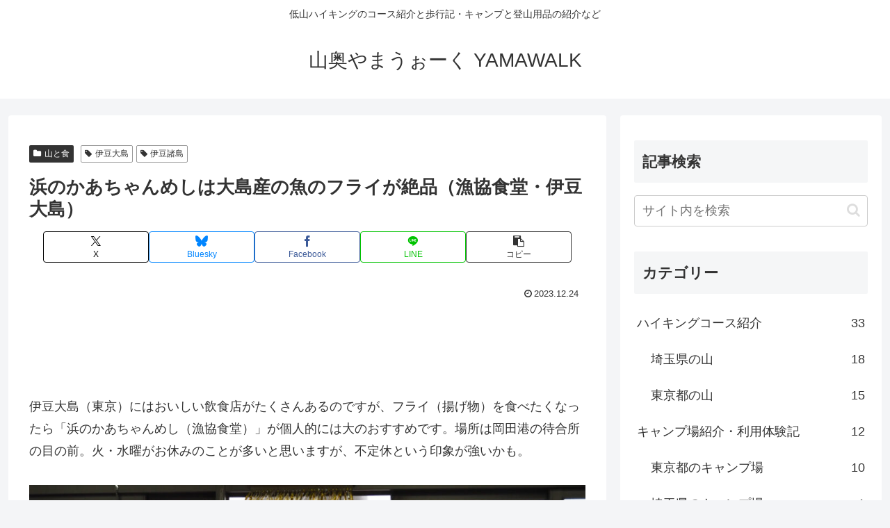

--- FILE ---
content_type: text/html; charset=utf-8
request_url: https://www.google.com/recaptcha/api2/anchor?ar=1&k=6LcC39gkAAAAANCpPOtEj23TncpxXVHaAE1XMbBL&co=aHR0cHM6Ly95YW1hd2Fsay5jb206NDQz&hl=en&v=PoyoqOPhxBO7pBk68S4YbpHZ&size=invisible&anchor-ms=20000&execute-ms=30000&cb=nmyoi5akijhx
body_size: 48519
content:
<!DOCTYPE HTML><html dir="ltr" lang="en"><head><meta http-equiv="Content-Type" content="text/html; charset=UTF-8">
<meta http-equiv="X-UA-Compatible" content="IE=edge">
<title>reCAPTCHA</title>
<style type="text/css">
/* cyrillic-ext */
@font-face {
  font-family: 'Roboto';
  font-style: normal;
  font-weight: 400;
  font-stretch: 100%;
  src: url(//fonts.gstatic.com/s/roboto/v48/KFO7CnqEu92Fr1ME7kSn66aGLdTylUAMa3GUBHMdazTgWw.woff2) format('woff2');
  unicode-range: U+0460-052F, U+1C80-1C8A, U+20B4, U+2DE0-2DFF, U+A640-A69F, U+FE2E-FE2F;
}
/* cyrillic */
@font-face {
  font-family: 'Roboto';
  font-style: normal;
  font-weight: 400;
  font-stretch: 100%;
  src: url(//fonts.gstatic.com/s/roboto/v48/KFO7CnqEu92Fr1ME7kSn66aGLdTylUAMa3iUBHMdazTgWw.woff2) format('woff2');
  unicode-range: U+0301, U+0400-045F, U+0490-0491, U+04B0-04B1, U+2116;
}
/* greek-ext */
@font-face {
  font-family: 'Roboto';
  font-style: normal;
  font-weight: 400;
  font-stretch: 100%;
  src: url(//fonts.gstatic.com/s/roboto/v48/KFO7CnqEu92Fr1ME7kSn66aGLdTylUAMa3CUBHMdazTgWw.woff2) format('woff2');
  unicode-range: U+1F00-1FFF;
}
/* greek */
@font-face {
  font-family: 'Roboto';
  font-style: normal;
  font-weight: 400;
  font-stretch: 100%;
  src: url(//fonts.gstatic.com/s/roboto/v48/KFO7CnqEu92Fr1ME7kSn66aGLdTylUAMa3-UBHMdazTgWw.woff2) format('woff2');
  unicode-range: U+0370-0377, U+037A-037F, U+0384-038A, U+038C, U+038E-03A1, U+03A3-03FF;
}
/* math */
@font-face {
  font-family: 'Roboto';
  font-style: normal;
  font-weight: 400;
  font-stretch: 100%;
  src: url(//fonts.gstatic.com/s/roboto/v48/KFO7CnqEu92Fr1ME7kSn66aGLdTylUAMawCUBHMdazTgWw.woff2) format('woff2');
  unicode-range: U+0302-0303, U+0305, U+0307-0308, U+0310, U+0312, U+0315, U+031A, U+0326-0327, U+032C, U+032F-0330, U+0332-0333, U+0338, U+033A, U+0346, U+034D, U+0391-03A1, U+03A3-03A9, U+03B1-03C9, U+03D1, U+03D5-03D6, U+03F0-03F1, U+03F4-03F5, U+2016-2017, U+2034-2038, U+203C, U+2040, U+2043, U+2047, U+2050, U+2057, U+205F, U+2070-2071, U+2074-208E, U+2090-209C, U+20D0-20DC, U+20E1, U+20E5-20EF, U+2100-2112, U+2114-2115, U+2117-2121, U+2123-214F, U+2190, U+2192, U+2194-21AE, U+21B0-21E5, U+21F1-21F2, U+21F4-2211, U+2213-2214, U+2216-22FF, U+2308-230B, U+2310, U+2319, U+231C-2321, U+2336-237A, U+237C, U+2395, U+239B-23B7, U+23D0, U+23DC-23E1, U+2474-2475, U+25AF, U+25B3, U+25B7, U+25BD, U+25C1, U+25CA, U+25CC, U+25FB, U+266D-266F, U+27C0-27FF, U+2900-2AFF, U+2B0E-2B11, U+2B30-2B4C, U+2BFE, U+3030, U+FF5B, U+FF5D, U+1D400-1D7FF, U+1EE00-1EEFF;
}
/* symbols */
@font-face {
  font-family: 'Roboto';
  font-style: normal;
  font-weight: 400;
  font-stretch: 100%;
  src: url(//fonts.gstatic.com/s/roboto/v48/KFO7CnqEu92Fr1ME7kSn66aGLdTylUAMaxKUBHMdazTgWw.woff2) format('woff2');
  unicode-range: U+0001-000C, U+000E-001F, U+007F-009F, U+20DD-20E0, U+20E2-20E4, U+2150-218F, U+2190, U+2192, U+2194-2199, U+21AF, U+21E6-21F0, U+21F3, U+2218-2219, U+2299, U+22C4-22C6, U+2300-243F, U+2440-244A, U+2460-24FF, U+25A0-27BF, U+2800-28FF, U+2921-2922, U+2981, U+29BF, U+29EB, U+2B00-2BFF, U+4DC0-4DFF, U+FFF9-FFFB, U+10140-1018E, U+10190-1019C, U+101A0, U+101D0-101FD, U+102E0-102FB, U+10E60-10E7E, U+1D2C0-1D2D3, U+1D2E0-1D37F, U+1F000-1F0FF, U+1F100-1F1AD, U+1F1E6-1F1FF, U+1F30D-1F30F, U+1F315, U+1F31C, U+1F31E, U+1F320-1F32C, U+1F336, U+1F378, U+1F37D, U+1F382, U+1F393-1F39F, U+1F3A7-1F3A8, U+1F3AC-1F3AF, U+1F3C2, U+1F3C4-1F3C6, U+1F3CA-1F3CE, U+1F3D4-1F3E0, U+1F3ED, U+1F3F1-1F3F3, U+1F3F5-1F3F7, U+1F408, U+1F415, U+1F41F, U+1F426, U+1F43F, U+1F441-1F442, U+1F444, U+1F446-1F449, U+1F44C-1F44E, U+1F453, U+1F46A, U+1F47D, U+1F4A3, U+1F4B0, U+1F4B3, U+1F4B9, U+1F4BB, U+1F4BF, U+1F4C8-1F4CB, U+1F4D6, U+1F4DA, U+1F4DF, U+1F4E3-1F4E6, U+1F4EA-1F4ED, U+1F4F7, U+1F4F9-1F4FB, U+1F4FD-1F4FE, U+1F503, U+1F507-1F50B, U+1F50D, U+1F512-1F513, U+1F53E-1F54A, U+1F54F-1F5FA, U+1F610, U+1F650-1F67F, U+1F687, U+1F68D, U+1F691, U+1F694, U+1F698, U+1F6AD, U+1F6B2, U+1F6B9-1F6BA, U+1F6BC, U+1F6C6-1F6CF, U+1F6D3-1F6D7, U+1F6E0-1F6EA, U+1F6F0-1F6F3, U+1F6F7-1F6FC, U+1F700-1F7FF, U+1F800-1F80B, U+1F810-1F847, U+1F850-1F859, U+1F860-1F887, U+1F890-1F8AD, U+1F8B0-1F8BB, U+1F8C0-1F8C1, U+1F900-1F90B, U+1F93B, U+1F946, U+1F984, U+1F996, U+1F9E9, U+1FA00-1FA6F, U+1FA70-1FA7C, U+1FA80-1FA89, U+1FA8F-1FAC6, U+1FACE-1FADC, U+1FADF-1FAE9, U+1FAF0-1FAF8, U+1FB00-1FBFF;
}
/* vietnamese */
@font-face {
  font-family: 'Roboto';
  font-style: normal;
  font-weight: 400;
  font-stretch: 100%;
  src: url(//fonts.gstatic.com/s/roboto/v48/KFO7CnqEu92Fr1ME7kSn66aGLdTylUAMa3OUBHMdazTgWw.woff2) format('woff2');
  unicode-range: U+0102-0103, U+0110-0111, U+0128-0129, U+0168-0169, U+01A0-01A1, U+01AF-01B0, U+0300-0301, U+0303-0304, U+0308-0309, U+0323, U+0329, U+1EA0-1EF9, U+20AB;
}
/* latin-ext */
@font-face {
  font-family: 'Roboto';
  font-style: normal;
  font-weight: 400;
  font-stretch: 100%;
  src: url(//fonts.gstatic.com/s/roboto/v48/KFO7CnqEu92Fr1ME7kSn66aGLdTylUAMa3KUBHMdazTgWw.woff2) format('woff2');
  unicode-range: U+0100-02BA, U+02BD-02C5, U+02C7-02CC, U+02CE-02D7, U+02DD-02FF, U+0304, U+0308, U+0329, U+1D00-1DBF, U+1E00-1E9F, U+1EF2-1EFF, U+2020, U+20A0-20AB, U+20AD-20C0, U+2113, U+2C60-2C7F, U+A720-A7FF;
}
/* latin */
@font-face {
  font-family: 'Roboto';
  font-style: normal;
  font-weight: 400;
  font-stretch: 100%;
  src: url(//fonts.gstatic.com/s/roboto/v48/KFO7CnqEu92Fr1ME7kSn66aGLdTylUAMa3yUBHMdazQ.woff2) format('woff2');
  unicode-range: U+0000-00FF, U+0131, U+0152-0153, U+02BB-02BC, U+02C6, U+02DA, U+02DC, U+0304, U+0308, U+0329, U+2000-206F, U+20AC, U+2122, U+2191, U+2193, U+2212, U+2215, U+FEFF, U+FFFD;
}
/* cyrillic-ext */
@font-face {
  font-family: 'Roboto';
  font-style: normal;
  font-weight: 500;
  font-stretch: 100%;
  src: url(//fonts.gstatic.com/s/roboto/v48/KFO7CnqEu92Fr1ME7kSn66aGLdTylUAMa3GUBHMdazTgWw.woff2) format('woff2');
  unicode-range: U+0460-052F, U+1C80-1C8A, U+20B4, U+2DE0-2DFF, U+A640-A69F, U+FE2E-FE2F;
}
/* cyrillic */
@font-face {
  font-family: 'Roboto';
  font-style: normal;
  font-weight: 500;
  font-stretch: 100%;
  src: url(//fonts.gstatic.com/s/roboto/v48/KFO7CnqEu92Fr1ME7kSn66aGLdTylUAMa3iUBHMdazTgWw.woff2) format('woff2');
  unicode-range: U+0301, U+0400-045F, U+0490-0491, U+04B0-04B1, U+2116;
}
/* greek-ext */
@font-face {
  font-family: 'Roboto';
  font-style: normal;
  font-weight: 500;
  font-stretch: 100%;
  src: url(//fonts.gstatic.com/s/roboto/v48/KFO7CnqEu92Fr1ME7kSn66aGLdTylUAMa3CUBHMdazTgWw.woff2) format('woff2');
  unicode-range: U+1F00-1FFF;
}
/* greek */
@font-face {
  font-family: 'Roboto';
  font-style: normal;
  font-weight: 500;
  font-stretch: 100%;
  src: url(//fonts.gstatic.com/s/roboto/v48/KFO7CnqEu92Fr1ME7kSn66aGLdTylUAMa3-UBHMdazTgWw.woff2) format('woff2');
  unicode-range: U+0370-0377, U+037A-037F, U+0384-038A, U+038C, U+038E-03A1, U+03A3-03FF;
}
/* math */
@font-face {
  font-family: 'Roboto';
  font-style: normal;
  font-weight: 500;
  font-stretch: 100%;
  src: url(//fonts.gstatic.com/s/roboto/v48/KFO7CnqEu92Fr1ME7kSn66aGLdTylUAMawCUBHMdazTgWw.woff2) format('woff2');
  unicode-range: U+0302-0303, U+0305, U+0307-0308, U+0310, U+0312, U+0315, U+031A, U+0326-0327, U+032C, U+032F-0330, U+0332-0333, U+0338, U+033A, U+0346, U+034D, U+0391-03A1, U+03A3-03A9, U+03B1-03C9, U+03D1, U+03D5-03D6, U+03F0-03F1, U+03F4-03F5, U+2016-2017, U+2034-2038, U+203C, U+2040, U+2043, U+2047, U+2050, U+2057, U+205F, U+2070-2071, U+2074-208E, U+2090-209C, U+20D0-20DC, U+20E1, U+20E5-20EF, U+2100-2112, U+2114-2115, U+2117-2121, U+2123-214F, U+2190, U+2192, U+2194-21AE, U+21B0-21E5, U+21F1-21F2, U+21F4-2211, U+2213-2214, U+2216-22FF, U+2308-230B, U+2310, U+2319, U+231C-2321, U+2336-237A, U+237C, U+2395, U+239B-23B7, U+23D0, U+23DC-23E1, U+2474-2475, U+25AF, U+25B3, U+25B7, U+25BD, U+25C1, U+25CA, U+25CC, U+25FB, U+266D-266F, U+27C0-27FF, U+2900-2AFF, U+2B0E-2B11, U+2B30-2B4C, U+2BFE, U+3030, U+FF5B, U+FF5D, U+1D400-1D7FF, U+1EE00-1EEFF;
}
/* symbols */
@font-face {
  font-family: 'Roboto';
  font-style: normal;
  font-weight: 500;
  font-stretch: 100%;
  src: url(//fonts.gstatic.com/s/roboto/v48/KFO7CnqEu92Fr1ME7kSn66aGLdTylUAMaxKUBHMdazTgWw.woff2) format('woff2');
  unicode-range: U+0001-000C, U+000E-001F, U+007F-009F, U+20DD-20E0, U+20E2-20E4, U+2150-218F, U+2190, U+2192, U+2194-2199, U+21AF, U+21E6-21F0, U+21F3, U+2218-2219, U+2299, U+22C4-22C6, U+2300-243F, U+2440-244A, U+2460-24FF, U+25A0-27BF, U+2800-28FF, U+2921-2922, U+2981, U+29BF, U+29EB, U+2B00-2BFF, U+4DC0-4DFF, U+FFF9-FFFB, U+10140-1018E, U+10190-1019C, U+101A0, U+101D0-101FD, U+102E0-102FB, U+10E60-10E7E, U+1D2C0-1D2D3, U+1D2E0-1D37F, U+1F000-1F0FF, U+1F100-1F1AD, U+1F1E6-1F1FF, U+1F30D-1F30F, U+1F315, U+1F31C, U+1F31E, U+1F320-1F32C, U+1F336, U+1F378, U+1F37D, U+1F382, U+1F393-1F39F, U+1F3A7-1F3A8, U+1F3AC-1F3AF, U+1F3C2, U+1F3C4-1F3C6, U+1F3CA-1F3CE, U+1F3D4-1F3E0, U+1F3ED, U+1F3F1-1F3F3, U+1F3F5-1F3F7, U+1F408, U+1F415, U+1F41F, U+1F426, U+1F43F, U+1F441-1F442, U+1F444, U+1F446-1F449, U+1F44C-1F44E, U+1F453, U+1F46A, U+1F47D, U+1F4A3, U+1F4B0, U+1F4B3, U+1F4B9, U+1F4BB, U+1F4BF, U+1F4C8-1F4CB, U+1F4D6, U+1F4DA, U+1F4DF, U+1F4E3-1F4E6, U+1F4EA-1F4ED, U+1F4F7, U+1F4F9-1F4FB, U+1F4FD-1F4FE, U+1F503, U+1F507-1F50B, U+1F50D, U+1F512-1F513, U+1F53E-1F54A, U+1F54F-1F5FA, U+1F610, U+1F650-1F67F, U+1F687, U+1F68D, U+1F691, U+1F694, U+1F698, U+1F6AD, U+1F6B2, U+1F6B9-1F6BA, U+1F6BC, U+1F6C6-1F6CF, U+1F6D3-1F6D7, U+1F6E0-1F6EA, U+1F6F0-1F6F3, U+1F6F7-1F6FC, U+1F700-1F7FF, U+1F800-1F80B, U+1F810-1F847, U+1F850-1F859, U+1F860-1F887, U+1F890-1F8AD, U+1F8B0-1F8BB, U+1F8C0-1F8C1, U+1F900-1F90B, U+1F93B, U+1F946, U+1F984, U+1F996, U+1F9E9, U+1FA00-1FA6F, U+1FA70-1FA7C, U+1FA80-1FA89, U+1FA8F-1FAC6, U+1FACE-1FADC, U+1FADF-1FAE9, U+1FAF0-1FAF8, U+1FB00-1FBFF;
}
/* vietnamese */
@font-face {
  font-family: 'Roboto';
  font-style: normal;
  font-weight: 500;
  font-stretch: 100%;
  src: url(//fonts.gstatic.com/s/roboto/v48/KFO7CnqEu92Fr1ME7kSn66aGLdTylUAMa3OUBHMdazTgWw.woff2) format('woff2');
  unicode-range: U+0102-0103, U+0110-0111, U+0128-0129, U+0168-0169, U+01A0-01A1, U+01AF-01B0, U+0300-0301, U+0303-0304, U+0308-0309, U+0323, U+0329, U+1EA0-1EF9, U+20AB;
}
/* latin-ext */
@font-face {
  font-family: 'Roboto';
  font-style: normal;
  font-weight: 500;
  font-stretch: 100%;
  src: url(//fonts.gstatic.com/s/roboto/v48/KFO7CnqEu92Fr1ME7kSn66aGLdTylUAMa3KUBHMdazTgWw.woff2) format('woff2');
  unicode-range: U+0100-02BA, U+02BD-02C5, U+02C7-02CC, U+02CE-02D7, U+02DD-02FF, U+0304, U+0308, U+0329, U+1D00-1DBF, U+1E00-1E9F, U+1EF2-1EFF, U+2020, U+20A0-20AB, U+20AD-20C0, U+2113, U+2C60-2C7F, U+A720-A7FF;
}
/* latin */
@font-face {
  font-family: 'Roboto';
  font-style: normal;
  font-weight: 500;
  font-stretch: 100%;
  src: url(//fonts.gstatic.com/s/roboto/v48/KFO7CnqEu92Fr1ME7kSn66aGLdTylUAMa3yUBHMdazQ.woff2) format('woff2');
  unicode-range: U+0000-00FF, U+0131, U+0152-0153, U+02BB-02BC, U+02C6, U+02DA, U+02DC, U+0304, U+0308, U+0329, U+2000-206F, U+20AC, U+2122, U+2191, U+2193, U+2212, U+2215, U+FEFF, U+FFFD;
}
/* cyrillic-ext */
@font-face {
  font-family: 'Roboto';
  font-style: normal;
  font-weight: 900;
  font-stretch: 100%;
  src: url(//fonts.gstatic.com/s/roboto/v48/KFO7CnqEu92Fr1ME7kSn66aGLdTylUAMa3GUBHMdazTgWw.woff2) format('woff2');
  unicode-range: U+0460-052F, U+1C80-1C8A, U+20B4, U+2DE0-2DFF, U+A640-A69F, U+FE2E-FE2F;
}
/* cyrillic */
@font-face {
  font-family: 'Roboto';
  font-style: normal;
  font-weight: 900;
  font-stretch: 100%;
  src: url(//fonts.gstatic.com/s/roboto/v48/KFO7CnqEu92Fr1ME7kSn66aGLdTylUAMa3iUBHMdazTgWw.woff2) format('woff2');
  unicode-range: U+0301, U+0400-045F, U+0490-0491, U+04B0-04B1, U+2116;
}
/* greek-ext */
@font-face {
  font-family: 'Roboto';
  font-style: normal;
  font-weight: 900;
  font-stretch: 100%;
  src: url(//fonts.gstatic.com/s/roboto/v48/KFO7CnqEu92Fr1ME7kSn66aGLdTylUAMa3CUBHMdazTgWw.woff2) format('woff2');
  unicode-range: U+1F00-1FFF;
}
/* greek */
@font-face {
  font-family: 'Roboto';
  font-style: normal;
  font-weight: 900;
  font-stretch: 100%;
  src: url(//fonts.gstatic.com/s/roboto/v48/KFO7CnqEu92Fr1ME7kSn66aGLdTylUAMa3-UBHMdazTgWw.woff2) format('woff2');
  unicode-range: U+0370-0377, U+037A-037F, U+0384-038A, U+038C, U+038E-03A1, U+03A3-03FF;
}
/* math */
@font-face {
  font-family: 'Roboto';
  font-style: normal;
  font-weight: 900;
  font-stretch: 100%;
  src: url(//fonts.gstatic.com/s/roboto/v48/KFO7CnqEu92Fr1ME7kSn66aGLdTylUAMawCUBHMdazTgWw.woff2) format('woff2');
  unicode-range: U+0302-0303, U+0305, U+0307-0308, U+0310, U+0312, U+0315, U+031A, U+0326-0327, U+032C, U+032F-0330, U+0332-0333, U+0338, U+033A, U+0346, U+034D, U+0391-03A1, U+03A3-03A9, U+03B1-03C9, U+03D1, U+03D5-03D6, U+03F0-03F1, U+03F4-03F5, U+2016-2017, U+2034-2038, U+203C, U+2040, U+2043, U+2047, U+2050, U+2057, U+205F, U+2070-2071, U+2074-208E, U+2090-209C, U+20D0-20DC, U+20E1, U+20E5-20EF, U+2100-2112, U+2114-2115, U+2117-2121, U+2123-214F, U+2190, U+2192, U+2194-21AE, U+21B0-21E5, U+21F1-21F2, U+21F4-2211, U+2213-2214, U+2216-22FF, U+2308-230B, U+2310, U+2319, U+231C-2321, U+2336-237A, U+237C, U+2395, U+239B-23B7, U+23D0, U+23DC-23E1, U+2474-2475, U+25AF, U+25B3, U+25B7, U+25BD, U+25C1, U+25CA, U+25CC, U+25FB, U+266D-266F, U+27C0-27FF, U+2900-2AFF, U+2B0E-2B11, U+2B30-2B4C, U+2BFE, U+3030, U+FF5B, U+FF5D, U+1D400-1D7FF, U+1EE00-1EEFF;
}
/* symbols */
@font-face {
  font-family: 'Roboto';
  font-style: normal;
  font-weight: 900;
  font-stretch: 100%;
  src: url(//fonts.gstatic.com/s/roboto/v48/KFO7CnqEu92Fr1ME7kSn66aGLdTylUAMaxKUBHMdazTgWw.woff2) format('woff2');
  unicode-range: U+0001-000C, U+000E-001F, U+007F-009F, U+20DD-20E0, U+20E2-20E4, U+2150-218F, U+2190, U+2192, U+2194-2199, U+21AF, U+21E6-21F0, U+21F3, U+2218-2219, U+2299, U+22C4-22C6, U+2300-243F, U+2440-244A, U+2460-24FF, U+25A0-27BF, U+2800-28FF, U+2921-2922, U+2981, U+29BF, U+29EB, U+2B00-2BFF, U+4DC0-4DFF, U+FFF9-FFFB, U+10140-1018E, U+10190-1019C, U+101A0, U+101D0-101FD, U+102E0-102FB, U+10E60-10E7E, U+1D2C0-1D2D3, U+1D2E0-1D37F, U+1F000-1F0FF, U+1F100-1F1AD, U+1F1E6-1F1FF, U+1F30D-1F30F, U+1F315, U+1F31C, U+1F31E, U+1F320-1F32C, U+1F336, U+1F378, U+1F37D, U+1F382, U+1F393-1F39F, U+1F3A7-1F3A8, U+1F3AC-1F3AF, U+1F3C2, U+1F3C4-1F3C6, U+1F3CA-1F3CE, U+1F3D4-1F3E0, U+1F3ED, U+1F3F1-1F3F3, U+1F3F5-1F3F7, U+1F408, U+1F415, U+1F41F, U+1F426, U+1F43F, U+1F441-1F442, U+1F444, U+1F446-1F449, U+1F44C-1F44E, U+1F453, U+1F46A, U+1F47D, U+1F4A3, U+1F4B0, U+1F4B3, U+1F4B9, U+1F4BB, U+1F4BF, U+1F4C8-1F4CB, U+1F4D6, U+1F4DA, U+1F4DF, U+1F4E3-1F4E6, U+1F4EA-1F4ED, U+1F4F7, U+1F4F9-1F4FB, U+1F4FD-1F4FE, U+1F503, U+1F507-1F50B, U+1F50D, U+1F512-1F513, U+1F53E-1F54A, U+1F54F-1F5FA, U+1F610, U+1F650-1F67F, U+1F687, U+1F68D, U+1F691, U+1F694, U+1F698, U+1F6AD, U+1F6B2, U+1F6B9-1F6BA, U+1F6BC, U+1F6C6-1F6CF, U+1F6D3-1F6D7, U+1F6E0-1F6EA, U+1F6F0-1F6F3, U+1F6F7-1F6FC, U+1F700-1F7FF, U+1F800-1F80B, U+1F810-1F847, U+1F850-1F859, U+1F860-1F887, U+1F890-1F8AD, U+1F8B0-1F8BB, U+1F8C0-1F8C1, U+1F900-1F90B, U+1F93B, U+1F946, U+1F984, U+1F996, U+1F9E9, U+1FA00-1FA6F, U+1FA70-1FA7C, U+1FA80-1FA89, U+1FA8F-1FAC6, U+1FACE-1FADC, U+1FADF-1FAE9, U+1FAF0-1FAF8, U+1FB00-1FBFF;
}
/* vietnamese */
@font-face {
  font-family: 'Roboto';
  font-style: normal;
  font-weight: 900;
  font-stretch: 100%;
  src: url(//fonts.gstatic.com/s/roboto/v48/KFO7CnqEu92Fr1ME7kSn66aGLdTylUAMa3OUBHMdazTgWw.woff2) format('woff2');
  unicode-range: U+0102-0103, U+0110-0111, U+0128-0129, U+0168-0169, U+01A0-01A1, U+01AF-01B0, U+0300-0301, U+0303-0304, U+0308-0309, U+0323, U+0329, U+1EA0-1EF9, U+20AB;
}
/* latin-ext */
@font-face {
  font-family: 'Roboto';
  font-style: normal;
  font-weight: 900;
  font-stretch: 100%;
  src: url(//fonts.gstatic.com/s/roboto/v48/KFO7CnqEu92Fr1ME7kSn66aGLdTylUAMa3KUBHMdazTgWw.woff2) format('woff2');
  unicode-range: U+0100-02BA, U+02BD-02C5, U+02C7-02CC, U+02CE-02D7, U+02DD-02FF, U+0304, U+0308, U+0329, U+1D00-1DBF, U+1E00-1E9F, U+1EF2-1EFF, U+2020, U+20A0-20AB, U+20AD-20C0, U+2113, U+2C60-2C7F, U+A720-A7FF;
}
/* latin */
@font-face {
  font-family: 'Roboto';
  font-style: normal;
  font-weight: 900;
  font-stretch: 100%;
  src: url(//fonts.gstatic.com/s/roboto/v48/KFO7CnqEu92Fr1ME7kSn66aGLdTylUAMa3yUBHMdazQ.woff2) format('woff2');
  unicode-range: U+0000-00FF, U+0131, U+0152-0153, U+02BB-02BC, U+02C6, U+02DA, U+02DC, U+0304, U+0308, U+0329, U+2000-206F, U+20AC, U+2122, U+2191, U+2193, U+2212, U+2215, U+FEFF, U+FFFD;
}

</style>
<link rel="stylesheet" type="text/css" href="https://www.gstatic.com/recaptcha/releases/PoyoqOPhxBO7pBk68S4YbpHZ/styles__ltr.css">
<script nonce="CNJD1ghCvAss1B5XiryNTw" type="text/javascript">window['__recaptcha_api'] = 'https://www.google.com/recaptcha/api2/';</script>
<script type="text/javascript" src="https://www.gstatic.com/recaptcha/releases/PoyoqOPhxBO7pBk68S4YbpHZ/recaptcha__en.js" nonce="CNJD1ghCvAss1B5XiryNTw">
      
    </script></head>
<body><div id="rc-anchor-alert" class="rc-anchor-alert"></div>
<input type="hidden" id="recaptcha-token" value="[base64]">
<script type="text/javascript" nonce="CNJD1ghCvAss1B5XiryNTw">
      recaptcha.anchor.Main.init("[\x22ainput\x22,[\x22bgdata\x22,\x22\x22,\[base64]/[base64]/[base64]/bmV3IHJbeF0oY1swXSk6RT09Mj9uZXcgclt4XShjWzBdLGNbMV0pOkU9PTM/bmV3IHJbeF0oY1swXSxjWzFdLGNbMl0pOkU9PTQ/[base64]/[base64]/[base64]/[base64]/[base64]/[base64]/[base64]/[base64]\x22,\[base64]\\u003d\\u003d\x22,\x22w4Jvw7HCgcOww5rCm3g4VwTDrMKwXGBHdsKvw7c1MVXCisOPwprClgVFw6MIfUkVwpwew7LClsKkwq8OwrLCu8O3wrxVwo4iw6J8F1/DpCpZIBFMw4w/VH1KHMK7woTDuhB5U18nwqLDisKBNw8hNEYJwofDj8Kdw6bCpcOawrAGw43Dj8OZwptseMKYw5HDncKbwrbCgGFHw5jClMKif8O/M8Kjw7DDpcORf8O5bDwiVgrDoSEFw7IqwrzDg03DqDnCt8OKw5TDnwfDscOcfgXDqhtlwpQ/O8O8NETDqGfCqmtHI8OcFDbClgFww4DCqS0Kw5HCrB/DoVtRwoJBfic3woEUwoB6WCDDi1V5dcO9w6sVwr/DmsKUHMOyaMK1w5rDmsOhXHBmw5jDncK0w4NLw5rCs3PCp8Ocw4lKwqlWw4/[base64]/CisO9dT7CrwgvFcKDMELCp8O5w5IEMcKfw55YE8KPO8KIw6jDtMKBwr7CssOxw7lWcMKIwo4sNSQFwqDCtMOXGjhdejFDwpUPwoZ8YcKGQ8Kow49zL8KgwrM9w59RwpbCskEGw6Vow70VIXoxwobCsERGcMOhw7Juw64Lw7ViU8OHw5jDq8K/w4A8c8OBM0PDhBPDs8ORwo7Dgk/CqG7DicKTw6TCnCvDui/DuhXDssKLwqXCv8OdAsKpw7k/M8ObYMKgFMOVD8KOw44ew7QBw4LDqMK0woBvJsKEw7jDsDNUf8KFw4Fewpcnw6ZPw6xgf8KdFsO7PsOJMRwEUgVycArDrgrDvcKXFsONwpJocyYHMcOHwrrDtiTDh1Z+XMO/w5jCtcOmw7XDjMKtK8Okw7nDgwvDo8ONwoDDm0JUDMOVwoxBwrYEwp9iwpMpwrpNwpN8PVdJC8KNX8KSw6RxdMKRwqjDgMKsw53DjMOoNsKYHDbDn8KHUzNWBMODf37DvsK/SsOINjxSMMOVCSYDwpHDnjkbSsK4w6QCw5TCpMKjwp7CrsKIw4fCqDfClljCisKEHQQyaQ0awrbCuUDDpXHCq33CrsKLwocywrwOw6ZrdnJ7YxjCmXQMw7ZIw4JVwoDDsAPDpgPDsMKfOVN1w5DDnsO/w77DmibCkMO8YsO+w6twwosccB1aRcKbw7/DsMOiwoLCoMKCG8OnNQzCtwcdwojCgsOSAsKewo9EwqxwB8OnwoNRRH7CkMOcwopwQcKbIg7Ch8O5bw4VfkMfZUjCmmtSNmXDtMOCPHhDVcO3SsKAw5XCjFfDmcOjw4Miw57CtTzChsKsSnXDkMOGa8K/N1fDv37Dl2Npwox5w5dkw4zDiUTClsOiV0zCgsOfKBzDigHDq28cwovDug82wqouw6/ClEAMwog6QcKTKMKnwqjDqxMsw5PCmcOfVcOYwoR9w5VlwonCgjkcDlDCuWLCu8Kbw6bCkkXDj3QpcA0rCMK1w7FswoXDlsKOwrTDvnLCvggTwqU8eMK/[base64]/DrMO9wo51ARg4w4NHw7QKS8OJWsOfwpDDtFnClHXCl8OcUXtyKMKNwrbCh8KhwpvDrsKvOSk3RwfDqDbDlcK7X1MXe8KjV8Ohw4DDmMO6N8KFw7Qnc8KcwoVvFcOHwr3Dowl6w53DksKFSsOjw5kfwo9mw73DgcOBb8K9w5xFw4/DkMOzFV/Don5ew7zCvcO1ai/CuDjCjsK9aMOFCjHDqsKJQcOOBiEwwqAWAsKPTVUDwoEpTTAuwpA2wrVsMcKjLsOlw79rYHbDuX7CvzEkwpDDgsKCwrhlU8Kkw77DrC/[base64]/w5A+PnnCsUctWVzCll7CmsKeKcOABcKlwrDCn8OjwoR8OsOqwoxySm7DnsKIEyHCm25uA07DrMOew6HDl8O/wpJUwqXCmsKsw5J1w6Nbw44ew5LCtCdrw5MCwosTw5JHesKvWMOLbsKYw7QcBcKAwpEhTsOpw5UkwpRvwrQUw7/CosOmHsOOw5fCozs5wotyw5w5RC1Ew6TDk8KYwojDoT/CrcOLN8KUw6UdKsOTwpRbQkXCrsOBw5vClB7ChMOBK8Ksw73CvF3DgMKow78Uw53DsWJjTBZTe8OawoAzwrfCmsKZXcOowozCjsKdwrfCj8OKJT8AFcK6M8KWVSsvDELCjC13wpwNdQrDncK/ScO1VcKCwr8Jwr7CpiVQw5HClMKlfcOkLCPDj8KnwqInLQrCkcKOZG1kwrE5d8ODw4kLw47CgTfChyHCrCLDqMOVEsKCw6bDrgfDtMKXwrjClE1nLcOFe8KFw7HCgnvDncKIOsKTw4fCgMOmAHlew4/CuVvDuknDuERfTMO9UHRpM8Kqw7LCjcKdTXrCjCnDkhPCi8KwwqN6wpFgfsOcw6/DqsOWw5I+wpxHBcOMMlpWwoEVWH7DhsO+TMOtw77CqkAbQR7DkhXCscKkw6DCj8KUwp/[base64]/DlsOYw4nCnCMZOsO2J8KjWmPDgzQ/[base64]/CiMKpYhHDpUNZXcOGADnCjcKZAi7DhcOUZMKdw6VSwoDDshLDnwHCvxrDkUzChWHCp8KCGCBRw4Z8wrZbFcKEccOUZx5VJhnCqBnDjxvDoGfDumTDpsKpwoZdwpvCvMKyNHjCuDXCs8K8czLDkWbDncK0w5EzFcKCEmFpw4TCkEvDvD7DgMO/dcORwqrCpj8hZlvDhS3Do1rDiilKVD/CgsKswqsUw5XDhsKTRUzCp2RhaVnDqsK/w4HDmHbCo8KGPQnDjcKRG1BCwpJ/w5/Dv8KWM3TCrcOnFzABWMO5IAPDgjnDkcOqE1DDrBAvE8KzwprCgsKcVsO3w4PCuCwRwrliwpl2Fx3CpMOMAcKJwpF/[base64]/wrICTnjDhsO4wprDohfDqMOUeMOAw7IjDgteNAjDj2R3wpHDn8O8AxfDv8KJMic8E8KBw7zDjMKAwqzCmjbCjcO+LhXCpMO4w5hSwo/CkQrCgMOsBsOLw6o+AUEZwqPCmztSZTPCkxozf0Mgw5oMwrbDr8O3w51XCxNiHw8IwqjDm17Clmw/D8KyFXfDn8ONTFfDrzfDi8OFWjh2JsKew5rDmxkBwq3CssKOVMKVw7nDqMO5w7lgwqXDn8KWGG/Cp0BMw67DgcO7w7BBWg7Dl8KHcsK3w6JGIMOCw4HDtMOTwp/[base64]/CmUI3wpkPw7/CgMOMwo7Di8OuIWZ/wrUEQMK2T3o8Lw/Cq05hblVgwpJoOl8QZxNcTWEVNDVNw5A6JXPCrcOGesOrwrrDlyTDpsOmEcOEYHY8wrLChMKBZDEOwr10S8Kow6jCqSHDvcKmWADCgcK5w67DjMOOw7QYwrTCicOfF0xMw57Cs0DCnBzChE0lSCY/aQM4woLCtcOqw6IywrvCt8KfQ1/DpMKfaj7CmXXDjBzDkyFiw6Mbw4vCthEww5/DtgUVClDCu3UOSRLCqy89w5jDqsOBDMO/w5XCrcKVF8KaGsKjw5xdw7ZgwpnCpD/CnQsVwrvCgQhHwpTCgCnDhMK3MMOzfFVTGsO7KhQHwoXCnMOiw6NcGsKIc0TCqRXDphnCnsKhFSt0WcKkw5DCgCHCvsO7wonDt29XXE/DlcOkw7HCt8OBwoXCgDMcwpDDscOTwqFQwr8Lw5ETX3N+w4fCisKsMQLDv8OWSzXDgWrDrMOoAWJGwqsgwrRtw6dqwozDmy9Nw7JZMMO9w4wCwr/CkyVDQ8OxwrDCvMOKH8ODThtqTXozcQ7CscK8RsORD8OqwqECasOuWsOzTMKuKMKmwqnCkQ3DoRtSYCjDs8KAXR7DvcOow7/CqMKBRg3ChMOWLzVcRAzDqzFAw7XCq8KATsKAesOfw63DryXCj2BGw6/DrMKcOWTDokkMYzTCq34MCABpQFPCmW9hwr8ewoFbQwpZwrRvMMK8SsKdI8OIwoLChsKuwrvDu27CsRhUw5h2w582LALCulzCokwtTcOzw6swe2LCnMOOfMKeA8KneMKbMMOXw4nCkG7Cgl/[base64]/DpsOZdsONw4tJw45Iw55+L2LDqCkZwqMgw75swoLCq8OhcsO7wpPDg258w5gDQsOabFLCmx9qw7QqAGdMw4jCt1V1A8K/aMO+IMKaUMKXN2LCqFLCn8OII8ObNxPCmXPDg8KsJMO/w6JcTMKDSsKLw57CusO5w48WZMOJwr7DpAHCksKhwoHDv8OsHGQXMUbDu3rDuBAhJsKmNyXDosKNw7ExMl8zwq/Cp8KqWwLCu3sCw6TClA5mf8KMbMOgw6RVwo1bbCMVwpXCjhDCgsKHJHQEWDkHPUfCiMOcU3zDtS/Ch1keG8O+w5nCr8KxAQRIwps9wobCmxYRcUbCsD09wq96wrBBWE0xZ8Osw7TCj8KvwrFFwqLDtcKCIAzCr8ODwqsbwoPCgWHDmsOjHB/DgMK6w7ULwqUXwrrClMOtwpkTw5TDrUvDjMOOw5RNaSnCnMKjTVTDvF8qM2vCjMOROsKUSMOBw4h5QMKywoN3SUMkIjDCgTArWjQew716eFcJFhR2EHgZw6Aww7stw5Ntwr/CtiZFw44Fwr0pHsOMw58ACsKCP8Oawo98w61LfHlMwqFNM8KKw5lvw6jDmW5rw7hqXcOobzlcwpbCjcOOVcOBwoQUcx1BN8OaKF3DjkJfwpLDl8KhMSnClkfCscO/JcOpZcO8c8O4w5rCgF4kwqNAwr3DuHjCpcOgFcOwwonDmsOxw7k5wpVAw4IMEy3DuMKWPsKbDcOjbWHCh3vDosKMw5PDn0YNw5Nxw67Du8OGwoZowq/DvsKsdsKuecKPIcKYUlHDp0V1wqrDiGVDfSrCusOkdnJGesOjLMKsw7UwYSjDmMKgCcKEaw3DhQbCq8KPwobDp21RwpV/wq9Gw4XCuybCkMKbQBgCwqZHwqnDjcOCw7XChMOqwpwtwrfDlMK7wpDDhcKkwpHCuyzCjXldBjU9wrHDhMOCw7MfV3cTR0TDmSIfGcK2w5c6woTChsKIw7LDv8Odw6AZw4FbD8O1wq8Tw4lFfMOpwrHChF/CucKYw4vCrMOvEsKKbsO/[base64]/[base64]/PR0qZgXCi8OEasKjaGJWw4zChz8BB8O0EgNTwpXDnMKNcn7Cm8KDwoprJMK2MsOpwo99w6thZMOEw5QcMDBwbgFQUnTCpcKVIcKHGnbDssKUDMKPGH0NwrzCl8ObR8OXdSjDr8Ofw7gXE8K1w5JLw4M9fRFBG8OqBm3CmSLClcKGM8KuMAHCh8OewpQ/wp4twqHDm8O6wp3Dni0hwokMw7QRWMKoW8ONfT5XFcKuw73Dnj0qbVTDn8OGST5GIMK/dREwwrVCX0XDk8KTcMOhVTjDu2zCmHgmHsOPwrYtURUpOwLDssO7Qy/CksOYwr5EKcK+w5HDh8O5TsOsQ8Kawo/CpsK5wq7DnlJGw6vCicOPasOnWMKOXcKeIn3CvV3Ds8KIPcKLAx4hw5B5w7bCj3DDsEszGsKuHELCng8aw6ANJX7Dix/DtEvCgWnDm8Oow5TDp8K0wpbCjnrCiC/DhcO3wqkeFsOyw5kpw4XCnmFqwqpcJBzDnlLCm8K5wqcNUWDCsg/ChsKpV2zCo14aLAA5woUaVMKDw4nCiMK3QMKYG2dBSwAvwpATw5PCk8OeDQNEXsOvw6U1wqtwb3RPJ2vDscKfaAETaCjDgcO1w57Du0/CoMOidiAYDBfDtcKmMwTCvcKrw5bDmgbCsjYUXMO1w7tPw67CuAcMw7XCmk9/IcK5w7J/[base64]/[base64]/[base64]/[base64]/YsK0w4BUw7F5Sl8ZaMO/wpzCi38EPsKPw7jCrMOCwobDtSErw6nCpENIw6QWw6dfw7jDisO0wrMzWMKbEXEreTfCmAFrw6F0JV9zw5rDjMKDw5bCn0A4w4/ChsOVKyTCgMO7w7vDucK4w7TCnFzDh8K9a8OFKMKiw4rCiMK5w6HClsKuw5HDlMKbwoVmaw8HwoTDt0fCrBdGacKVZcKSwrbCjMO4w7AywobCrcK1w5oLbA5AFTRwwpdOw6bDssOdecKsMQPClsKHwrfDrsOGZsOVA8OEXsKCVsKkIinDkB/[base64]/Dl8Ouw7jDomPDhXzDmmPCvcKXw7Zgw6kZH2RPI8KWw5XCiQDCicOpwq/CqBBrGUN9SjnDhkhmw6XDsCRQwpZrMUPCq8K2w6fDu8OFT2HCoDzCncKRMMODPXgIwqvDpsONw5/CmloYOMOeLcOzwqDCnFPChDrDkm7ChiXCnhR+E8KdEgZzPQNtwp9oVMKPw6EnacO8awlkXFTDrD7CksKUdg/DqjI/PcOsJUrDq8OEG1HDq8OIR8OeKh85w67DoMO/cDrCusOzUnXDmVkzwrhKwqYywoE5wpwhwrthYTbDl2/DoMOBJTgPIjjCkcKqwrsULkfCr8OLVATCuxnDlcKQacKTC8KrGsOlwq1Sw6HDlzzCix7DlCQjw5LChcKSUUZCw7NqIMOvdcOOwrhTA8OzNW91WWFhwpE1RBnCsnfCuMK3fBDDrsOZwoDCm8K3CzNVwr7DjcO4wo7Ckn/Cp1gISj0wBcKmCsKkJMO5fMKhwroEwqLCicO1K8K2YyPDjDsZwoAsXMKywrHDkcKdwpUmwqRbH2jCgX/Cgi/DjmfCglxiwoAQXhQ1L1t1w7oOHMKmw4DDql/[base64]/[base64]/DlgXCvcORw6VkOcOzHcKtwrZJw6xrbHLCh8OePMKdDiJfwr7DjkFfw5xYZGLCpTA6w6c4wp8/w50VYBHCrg3CqcOaw5bCu8O7w6DCglrCp8KzwpFfw79vw4w3UcK4e8OSScKEdi/CqMOsw5PDgyvDr8KjwrwCw6XChFXCnMK3wozDssOAwoTCtMO4esOOLsOCQ387wr4tw6RtLXPCq1DCoEPCuMOpw7wqbcOpE0Iwwo8WL8OIGyo6w5fCr8K4w4vCpsKNw4MhS8OKwoXDryPCk8OKcMOobCzDosKOLCHDssKZw7YEwo3Cv8O5wqciHBTCqsKAfx83w6/CkwpKw5fDnQR4SHAqw6kOwp4XWsKlOyzDmGzDgMO3wrfCnQBXw4nDncKmw67Ch8O0XcOXYGrCqMK0wpvCvMOGw4VqwpjCgz8yfmNrwpjDjcKFIAsUGsKlw5xnTUXClsOBO2zCjkBiwpE/[base64]/Dv2bDvsOXe3kKGSR8RH7DnmF+wrjDqnvDl8OlwqnDrFPDpMKlfcKUwrDDmsOAEMO5dibCqit1JsOgckLCrcOKScKEDcKUw4vChcOTwrwPwobCvmnChzQzUSVAb2bDnkTCp8O+BMOSw6/CpMKVwpfCrcOmwrBbVnwVEDwJaXsfScKEwovCoAvDqwgmwpdaw5vDn8Kqw74Dw6TDoMKkXzU2w7cnVMKJXgLDuMOIBsKwQgJMw6vDgw/[base64]/[base64]/wqdzw503cMOlwrTCpSHCrcKUwqvDlMO0QMK2TDLDmynCszrDrcKrwpDCtMK7w6l2wrktw5TDlxPCssOewpPDmFbCucO/eHASwrNIw4J3c8OqwpoNesOJw7LDhXTCj0nDpxl6w4Ziwo3Cvg3DkcKPQcKQwofCmsKIwq83CBTDhhZywqlMwr1mw5p0w4h5C8KTPSLDrsO3w5vCqMO5bXoNw6RxTmoFw4DCu03DgWEXRMO9MnHDnCTDpcK4wpjDmSItw7DDvMKsw5sMPMK3woPDg0/DmgvDkw1hwo/DgmjDgVs8HsO5MsKWwpTDnQ3DqiLDu8KtwooJwrxhL8OWw5wWw7UAeMK2w78AAsOaEFszO8O7XMOueRocw7kTwr/DvsO0woBHw6nClBPDil0RTTDDljfDlsKHwrZMwq/[base64]/[base64]/TcOVMCtGw41awpvCjATCmVLDrWbCvMONw4gCw6dhw6LClcObb8KLcSbCvcO7wpg7wp1gw4F5w515w5QWwpZ8w6ADGQdqwr0mAVgHXDLCqT40w5jCisK2w6LCnMKub8OaMsOQw5tOwptQZmvCizAwPGwjwrXDvQ4+w4/DnMK2wqYeCTgfwr7CrsKiCFfCrcKQG8KXfT7CqEsaJyzDrcOmcAVQTMKrdkPDhcKlbsKvRQPDvkYPw5HDo8OhDMOlwqjDpjDCs8KCTkHCo3N5w5wjwqxawq8FUcOmXwVWaTkHw5MMAxzDjsK0b8OxwrrDmsKKwrlXPzfCiF/DvWklWSHDk8KdBcKkwqRvSMK4aMOQXMKIwpNAdS9KXiXCocKnw7Q6wr3Cl8KxwoIPwqEgw6ZNJ8Osw4YQfsOgw4hkNjLDgB1XcwbCsXPDkyEmw5zChgvDrcKvw5HCgBkdSsK2dD0PbsOUcMOIwqnDgsO3w6Ivw77CtMOFSm/DglRZwqDDunZlUcKywp5+wobCqiDCpXBKciUXwqjDh8KEw7N1wqQ4w7XDgsK0SgrDh8KUwoIXwqspLsO/ZSLCnMOZwofDt8OOwrjDhD8Ew5HDp0YOwpwOAy/CqcOqOyYcWT8bNMOrSMOaPGZjJ8Kcw5HDlUhywpsIHmXDj0sYw4LCr2fDh8KoABkqw43CmCRiw7/CnxYaRnnDiCTCiRvCrMKIwrXDhMOQIGbDllzDgsOCLmh9w5HCnCpswqsXYMKDGsOKbBd8wo1jfcKIDWguwrACwoPDmcOwS8K7dhfCrFfCn1XDlDfDrMOMw7bCvMOowrt6RMOpCgcAbXs4QQzCql/CrxfCu2DDlmAkCMKUDsK/wpHCqgHDgXjDlMKAZjvClcKzK8O9worCmsK1VcO6G8Oyw4IAY0UGw6HDr1PCh8KWw7/[base64]/[base64]/DrsK1PMK+SH/ClsO8w5TDg8KOw7bDhcK+wo3CsCHDk8K/wpogw6bCp8K8DFnCtH4ObcKcw43CrsOMwqIfwp1QSMOFwqFXCMO5RcOBwobDoTRSwoHDi8OHZ8KWwoVuJHAkwo5ww6vCr8OlwrzCoBjCq8OKaRTDn8OOw5HDvEI2wpJiwqlgdsOOw5gqwpTCpBwqZ3scwpbDjEnDoUwKwqRzwr/[base64]/[base64]/DjsKTw5nCucK+wqt/wqfCrcO5w6zDjC3DmgRxAiARYjAHwpdqI8K/wolEworDsXw3UH7Cp0Aqw5hEwqRJw6LChj3CpU5Fw5zCi2kUwrjDsRzDl3V3wqFyw6Qiw45Obn7Do8O2fMOIwrbDrsO2wr5+woN3QhAoUjBvelDCmx8BI8O+w4vCjSsDXwTDkAYmXsO6w5bDg8OmWMOgw4ghw4YEwrnDlEFFw4gJLElmDj5KF8KCOcOowrRUwp/[base64]/CrnvDvsO3EAfCozrDisOeBMKNwp/[base64]/[base64]/CvAVlFMOGOHElw4dqwoDDhcKww4TDoMKOVBp3wqvDojR8w5QNYBVGVzTCrVrCkDrCn8Opwqh8w7rDtsOfw6BiJhFgesK3w6vDlgbCqGjClcO2EsKqwqvCs1TClcK+fsKJw6xQPjA7YcOrw5JQJz/DlMO5SMKww6/Dvy4ZXiLDqhc0wqZIw5jDrwjDgxBFwrrDncKcw6oGwojCk0M1AMOJU20Ywrt5M8KeXAnCgcKUTBHDoEA/woc8dsKRKsOwwpo4eMKGYHfDrHxswpUmwphxUjxsUsKiVsKawooUR8OZRcOPYgYjw67DgUHDhcKdwrETHE8dMQkBw6XCjcO9w5nCq8K3ZH7DtTJpXcKew5xRQ8OPw6zCghc3wqPCssKtEDoBwqwWSMOuNsKwwrBvHWLDmmFEZ8OUAxnCi8K2I8KmbVnDuF/Dr8OqZDMSw5QZwpXCuC7CoDTDlynChsO/[base64]/[base64]/DlxHCnsKtL1Upw4JjBcK7w64VAG3CjUHClVADwrXDkw3DkXbCk8KqbMOKwpt0wozCkX/ClT7DgMKuO3PDrsKqbsOFw5nDvlEwIFPDu8KKQXDCmytpw4XCucOrSHPCiMKawrEOwoBaJMKrG8O0SWXCmi/CumQ2woZFWDPDv8KPw4HCjMKww47CgMOxwpwYwpZZw53Co8OxwobDnMOTwpt2wobCgj/CjjVjw5/Dn8Oww6vCmMOVwpHDkMKsCGnCssK8eU87CcKrLMKAXQrCosKDw4ZPw5fCsMOLwpDDkiRiScKSBMK8wrLCo8O9aRbCsD1vw6/[base64]/wpTDqcKpPcO8w7FSPRzCnRjCghDCp2oQWgvCi0HDh8OEZ1sHw4hGwrjCi0MuHTccTsOaHSLCu8OESMOowrREfcOEw5Urw4XDssOFw74Dw4szw5YYccOHw6IRNgDDtg9DwoYQw5rCqMO/HzcbUsOrEQXDq2rCpVp8B2tEwrx5woTDmTbDiD3CinhdwrDDq0bDnW8dwp4Dw4bDiQzDsMKkwrMcVWlGKsODwozDucORw6zDgsOwwqfClFl9XMK5w6xSw7fDj8KNcmlkwobClFc/f8Orw7fCpcO+ecOdwrI3dsOVNsKzQlFxw7JeDMOSw5LDkiPChMOOHwk3dGEow5vCtUh0wrPDsARmfMK6wq4iQ8OKw4rClVjDlcOGwrPDq1J+djfDqcK7FmnDind6KATDgsOkwq/ChcOlwrPCihjCsMK9IjHCksKQwooUw4XDpEJzw59RB8KtI8K7wrrDpcO/cHlLwqjDgFcxLTp0Z8OBw5xrYMKGwrbDgxDCnDBye8OmIDXCh8KswqzDiMK5woTDp2VYJg1zc3hxMsKpw6dCXXDDi8KtXcKJeRjCkhHCpzHCgsOxw7XCggvCqsKBwqfCosOCTcOCE8OMJhPComE5a8Okw43ClcKcwpfDncKtw4dfwpsqw5DDq8K3bMKUwrHCvV7ClMK/d0vDm8OHwrwTGCjCicKMF8OYCsKxw7zCuMKMQBfCgFHCu8KJw4wkwoxLw6x0ZBp/CAI2wrTCvATCpA1JEzxew7dwT1UtQsO4MUFHw6B0EDodwp4CaMKRTcKFexnDj2DDicOSw6TDt0DCp8OuPBYjK2fCjsOlw4HDrMK7HMKTIcOLwrDClE7Dv8KQElHCuMO8CsOzwr3DhMO2cQzCsgfDllXDgcOCfcOaZsKMW8OHwq8JRMOswofCrcOeXm3CvHEiwo/CvGEgwoJ2w7jDj8K5wrEBAcOpwqPDm2DCtErDhMKJMGdVd8ORw7LDqsKcHTQVw5LDkcK+wpt/KcObw6jDulBcw5nDsTIZwrjDvDU+wrl3HMKjwrImw49aVsO+flfCpDNFSMKbwofDk8O4w7fClsOOw6xgSAHCgcORwq7CvTp5dMO+w4pPTsOvw7RgYsO+wo3DsCRiw6dvwqrCmw9EasOEwpHDhsOkC8K9wo/Di8O1YMOSw43CkmtwBE1dWnXCgMKuw404AcKhEkBfw4bDsXfDmA/DlFsbQ8Kdw5YlcsKZwqMUwrzDjsOdOT/DocKPX0/Cpm3DlcOjP8OEw6rCqUQMw4zCo8OAw5DDtMKawpTCqHkFMcOQI2Z1w5/[base64]/CuTrCvsOMw4PCicONwr8rwpEdJTl0cVVQw5LDokDDpR/CnhnCvsKRHjtien52woAdwoVeVsOGw7ZWe2bCocKEw5bCssKwRMO3T8KCw4XCu8K7wrPDjRzCj8O/w5jDi8KtFWJrwonCtMOVw7zDlABDwqrDv8K9w7TCphsiw5tDLMKZWR/CmMKZw5x/XsOpPwXDkldbeUlRa8OXw6loFlDDrGjCnntoMn45UArCl8KzwpnCv0jDlSFzY1xdw6YtTy0wwqzCmcKJw7ptw55Ew5nDj8KRwqogwp08wqPDtCXCtzLCrsKpwqfCoBXClnzCmsO5wqYtwo1tw4VXEcOww4LCsxwkbcOxw5USbsK8CMKvVsO6UBN1bMKyGsO/eVt6SW5Rw4Vrw4XDrm05a8KuW0IHwp5zOEPCvhLDqMOtw7gUwpXCmsKXwqzDp1TDp0IcwrwnfsOQw5gLw5fDsMOGU8Klw7rCvzAqw74NKsKgw4QMQGA9w4LDpMK/[base64]/DmMK7P8Ojw4URbsKawpfCjsOBwpIdwqEJED0awoXDiMOZBj1Yaw3CnMK5w68Vw4QoQ3Ndw7nCo8OSwpLDl13Dv8OrwrcHMsOYWlZ6Lz9cw6PDs3/[base64]/[base64]/DtMODw4vDqcKYNcONCQpLO8KBPHcZVsKRw4bDuArCl8O9wpvCmMOgCBrCvE0TZMOBanzCpMOkPcOSS3zCvcOjasO0B8Kjwp/DpVgzw5xxworDpMKiwpNzfyHDtsOqwrYKChBow7VAP8ONBDPDn8OkaFxFw4/[base64]/DkQLChmrDv8KjwrTCg8Kbw7l8YsKqwq/[base64]/IcK6wprDrcKMJ1fCrsKWZGgTw4dJChvCs8OGCsO5wp/[base64]/CuA8PwqPDvCnCvcOxBgRJwoVfEARrwqvCiiHDvcK6OMOAFnZ0SsONwp3DhzTCosKJQMKXwoTCkVbDhngFNcOoCH/ClcKywq0mwq7DhE3DhVN2w5t3dDbDqMKbHcObw7fDoDBIYBBjAcKYQMKsKUvCssOCBMKAw4RaBcKEwpFLOcKAwoEQeBPDo8O8w47CisOswqc4F18Xwp/DpA8kXH/[base64]/CjmbCgMK4RUhVQhkrN03Cg8KbwqUPw6/ChMKKwqg/[base64]/CpXfDhsKMFW0cwql7w4TCv0fDusORwoDCgsKDw6TCvcKtwotzNsKMJHM8woEfcid2wo8Aw63ChMO6w4kwAcKySMKABMODGRTCk2fDrkV9w7XCtsOxeT8+RzvDpwMWGmvCisKuUG/[base64]/DuMKlDsOmwqbCpBsmwpHCu3rDugEOU1nCoDluwrJEI8O3w6A1w5dywq0lw6Mzw7MZAMKTw5MYw7bCpT4xOynCicK/RcOpfsOkw5YZZsO+SxbDvHlpwpjDjRfDs0R9wrEIw6QPJyg5FyDDkTXDnMOPDcOAWRHCv8KYw4lNJDlVw6TCscKOQynDhxh6wqjDtsKYworClMKuRsKXTWR5WABGwpICwrd/w4BvwqrCjmLDswnCoglyw6PDtF88w50obVNFw4nClCnCqMKmDC9bLkbDkzHCtMKrNl/[base64]/[base64]/[base64]/CgQ/DviJoRcKGwo0oVsKNwrUMfljDhMOECwV7M8KNw5LDuV3CkAI5MVspw6LCp8OQa8Ogw4Nzwo1Hwp4zw4J9bMKMw7DDtMO7BnzDq8O9wq3CrMOmPn/ClMKSwr3CmArDiSHDicOgRzwLHMKWw6Nqw7/DgHjDgcO5I8KtDB7DmVbDosOwIcOPCGJSw75GYcOYwrM3CsO5Wgogwp7Dj8OIwrpCwqAla3nDuVQjwrvDm8OBwq7DuMKYw7J2NgbCnsOTAWENwo3DrsKYWRUMI8Okwq/CnTLDo8OrQi4kwq/CpsKBFcOvTQrCrMOEw7zDgsKdw5vDpWxXw6h4QjoJw59HfFg0WV/[base64]/w6wHw5zDg0ZLw7UxdxnChCxhw5jDlVDDgCzDlMKmWAzDgsOfwr3DoMK+w60rch8Iw7UNDMO+dsOCWUDCvcKYw7fCqcO5J8OZwro8BcOXwoPCvcKvw7NgFsKBQMKZVAPCpsOHwqQowpZcwoXDikzCtMOMw4XCjSPDk8KJwp/Dm8KxMsOxT39Qw5vCgxEqUsOewonDl8Krw4HCgMKge8KKw7HDmcKcCcOJwpDDjcK+wrrCqV5OBBkrw5TDoRbCsHVzw5sFDCYFwqcuQMOmwp8TwqLDmcKaFMKGGklIeSDCgMORKTJmVMKxwoQVK8OIwp/CiXUmLMKjOMOPw4jDhRbDu8OYwo1KL8O+w7PDhyFiworChcOIwrg7LyISVsOSbkrCvHogwqQIw7fCpiLCrg3DvsKqw6kywqvCvEjCicKLw5PCuiTDh8K9QcOfw6MsUV/CgcKyZRUIwrs+w6TDn8Kxw5vDkMKrcMO4wp0CeCzDjMKjdcKaP8KpbcObwo/DhBjCsMK9wrTCk31Ea1RbwqdeUBLCjcK3UXxbA3Nkw61FwrTCu8O8NRXCscKkFELDhsO+w5fDgXnClMKvLsKvKMK0w61lwpErw53DnjjCvFHCr8KUwqR8cFQqNsKDw5nCg2zDqcK2XyrDt0Vtw4XCnMOkw5U8wrvCt8Ocw7/DgiLDjHgYQWPCqTUyFMKvfMOnw6JSccKrV8OLM3g5w7/CgMOnZzbCk8Kyw6V/WnHDvMO3w4NZwo9pAcOoA8OWMg7CiU9IacKGw6fDpCBkXMOFPsO7w4gXXMOrw7oiGnMDwpcbASLCmcKBw4ddRwXDniBWLknDoRIYJMOkwqHCh1clw4/[base64]/ChcOww5/DocOUPcK4cSbDlcK3Q2gTw43DnQzCjcKkBMKSw7dcwoPCt8KVw6Z8wp/[base64]/Cu8OMw4TCjcKXLXfCiMKSwp0Aw53ClsOQw5nDlVrDkcKDwpDDuR3Ct8Opw6LDs2vDpMOtZhTCjMK6wrHDrUPDsCDDmSAnw4hVC8OaW8ONwrLCvjLDkMOMw5FnHsKhw6PCjsOPVjkYw5nDjGvCusO1wpV7w6xEJ8KDKMO/[base64]/w57DncOOf8OXU8KKwp/Ci8KaHHYNU2DCv8OqfcO3wq8MIsOyEEzDoMKgK8KjNw7ClFfCncO+w4/[base64]/CpTrCg8ObcUJdwrN/[base64]/w4TChwLDiyV4PSjDq8K/OcKfwrbCqFTDmsK4w6kaw4nCu1XCuVzCu8OuLMO2w4ouYcO1w7PDiMObw6ZewqzDq0rClwZHZhYfM2c8TcOLaH3CrzzDisO4wqPDncOHwrs1w7LCnjp1woZ2w6LDhMOaQEolPMKBZcOYBsOxwpHDjMKEw4/CjHrDlCdgGMOuLMKwT8OOD8OiwpzDkF00w67CrjpnwpJpwrc0w4XDkcKQwpXDrXfDsWzDtsOEKTHDpD3CvMONI2Jaw6p5w7nDn8OUw5gcNn3CrcKCOnt9NWMBLcOXwpdcwqQmDCFbw7RAwrDChsOzw7fDsMKCwr9sY8Klw6B/w6PCvMKDw696XcO9VSzDkcOOwo5HLsKvw6HCisOCUcKGw6Bpwqpiw7Z2woLDnsKjw70Cw6jCp3HDnUYCwrPDvUvCsD5ZelDDqVfDr8Ocw7jCp1XCscOww5fCnwXCg8O+c8KIwozDj8OHYUpFwobDqcObVX/DoXgyw5nDpwlCwoADKlHDmhZmw6k8PSvDgz/Dn0PCrF1tExs8K8O/w59yJMKIHwLDucOQwo/DgcKrXcOuRcK+wrzDmTjDjMKfbTExwrzDgSDDiMK9KsO8IsKZw6LDsMKPN8K+w4fCmcK+acO3w4bDrMK1wqDCg8KobQ5HwonDjxTDqMOnw6d8dsO2w75dcMOpGsOGHirDqMONEMOpdsOAwp4MW8KtwpfDhDZJwpMXBz4/F8OVDB3CimYnCcOuU8Ogw5PDgyfCqk7Dpjkvw53CqEcxwqfCsRB7OB3DmMObw6chwpEyEhHCtEFUwr3CoX4ONmPDqMOHw7jDuyJPZcK3woEYw5jCncKYwo/DpsKMOMKpwqcQCcO1UcKkV8ONIGw2woTCs8KcHcOmUwhaAsObIBLDhMOKw58PaTfDgXnCgC3CnsOLw4nDtBvCkgHCr8OEwoc+w7dTwpkCwqnCtsKBwoTCvDB5w7xbJF3DqcKzw4RJeGYbWGJ6bl/Dq8OXYC5FWDdoRcKCO8OWBsOofxnCr8K+BlHDsMOSLcKZwpvCpwAzDGA+wox7GsOKwrLCim5iKsKPLR7Dr8OEwrxQw7Q6N8OqHBLDpAPCkwM2wqcHw63DpsKOw6nDgmMDClRveMOiIcO+YcOFw5jDgABkwrnDnsO5aD44aMKkTcOAwr7DncK8Lj/DjcKww4Nuw5orbgDDhMKtbSfCjldIw5zCpsO0aMK7wr7DhV04w7LDksKZGMOpaMOAwrgHdnjCuzE5a1pkwrvCtDY/IsKew5DCqinDgMOVwo5vFg/ClFrCh8OzwqhdUUJuwoVlakXCphfCq8K9UyUWwpHDoA0ldFEaKn88QRrCtT9hw5cAw7VfJMK1w5d2dMO8XMKkwqlTw5ErXSZow7vDu0lhw40rCMOCw4YPwpTDnE/CpR4EfMOVw61MwqNHQcK4wqPCiDfDhwrDqsK2wrnCrn5DWGtKwofDlUQtw5fDm0zDmFrClFUrw7xfYcKuw4EvwoAHw5E7HcKCw5bCm8KKw7ZfV0DDucOXISogLMKLSsO5Cw/DscOeKsKMCAxiRcKeS0rDgcOYw4bDhcOgcS7DusOGwpTDhsKrIhRnwqbCpFPCuW8/w5h+WMKpw60nwowIXcKKwojCmA3ClwsiwpzDssKuHTPCl8OSw4ssesKiGiHDqlfDjsOhw5fDthHChcK2fAbDhybDpQ1wfsKqw7MFwqgcw5g1wolfwo46b1BKA0Bva8K5wqbDvsKTZ07CgHHDlsOLw4dCw6LCucK1F0LCt2ZNY8KaIMOHCBfCrCQvYsOULA/Cq0bDuUo3wq9qYgnDvCN/[base64]/DucOpG8OQw49/w6fCicKZw6vDkWvDiRrDn8OFw4TCr2rCuG7DrMKEwpInwrZrw7QRZj0fwrrDrMKdwoxpwoPDn8KBAcOOw4gdXcOcw6YFYmbCkSUhw6wAw6x+w7EewqbDucOxfx7Dtn/Dvi/Dth/[base64]/ZcOEw7XCkXwFXcOJwqnDhsOzE1HDlVIoLsOKAUYzw4jDkMOsTUfDglY9V8OlwoFzYDpDUBrCl8KYw5RZTMOBKnjDtw7Dn8KSw49hw5IuwpbDjwzDr0IZwqDCssK/woZSDcKQfcOqHSTCgsOBPn4EwrhTKl88TUbCuMK1wrQFR1JbTMKTwqrCkWDDmsKrw4tEw7oewoHDm8KKHWc1RsOtIA/Dvj7Dg8O2w4paLzvCkMKFTnLDrsKCwr0Zw4Ejw5hSKkjCrcOoLMOOBMK0UW8Ewq/CsXskJxnCgA94KMKfUCROw5XDscKUOUfCkMKFfcOBw6/CjsOqD8OLwrc0woPDn8KtDcOvwonCicKSe8OifHTCl2LCgRgv\x22],null,[\x22conf\x22,null,\x226LcC39gkAAAAANCpPOtEj23TncpxXVHaAE1XMbBL\x22,0,null,null,null,1,[21,125,63,73,95,87,41,43,42,83,102,105,109,121],[1017145,681],0,null,null,null,null,0,null,0,null,700,1,null,0,\[base64]/76lBhn6iwkZoQoZnOKMAhnM8xEZ\x22,0,0,null,null,1,null,0,0,null,null,null,0],\x22https://yamawalk.com:443\x22,null,[3,1,1],null,null,null,1,3600,[\x22https://www.google.com/intl/en/policies/privacy/\x22,\x22https://www.google.com/intl/en/policies/terms/\x22],\x22n9E1V+5nqkmPo2fBAAIsIQRxr42bNHyp1zBy6fe+tf8\\u003d\x22,1,0,null,1,1769038995011,0,0,[78,56],null,[55,40],\x22RC-w0O7CiQ9bfiezw\x22,null,null,null,null,null,\x220dAFcWeA4Ee7uQIl-x1pBikCgCPVJ3MWQwawmRtEd0oKCBY71lOtDS5jpNmB0WGH3tItaFT5j-BlfUWsL_Nf5G-bPTXo4iChCPgQ\x22,1769121795020]");
    </script></body></html>

--- FILE ---
content_type: text/html; charset=utf-8
request_url: https://www.google.com/recaptcha/api2/aframe
body_size: -245
content:
<!DOCTYPE HTML><html><head><meta http-equiv="content-type" content="text/html; charset=UTF-8"></head><body><script nonce="0wk4DQAxCuKZEFvYnIKsFA">/** Anti-fraud and anti-abuse applications only. See google.com/recaptcha */ try{var clients={'sodar':'https://pagead2.googlesyndication.com/pagead/sodar?'};window.addEventListener("message",function(a){try{if(a.source===window.parent){var b=JSON.parse(a.data);var c=clients[b['id']];if(c){var d=document.createElement('img');d.src=c+b['params']+'&rc='+(localStorage.getItem("rc::a")?sessionStorage.getItem("rc::b"):"");window.document.body.appendChild(d);sessionStorage.setItem("rc::e",parseInt(sessionStorage.getItem("rc::e")||0)+1);localStorage.setItem("rc::h",'1769035414229');}}}catch(b){}});window.parent.postMessage("_grecaptcha_ready", "*");}catch(b){}</script></body></html>